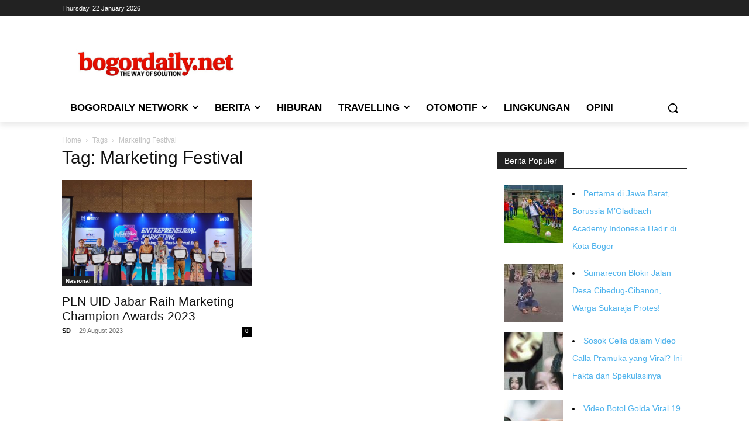

--- FILE ---
content_type: text/html; charset=utf-8
request_url: https://www.google.com/recaptcha/api2/aframe
body_size: 266
content:
<!DOCTYPE HTML><html><head><meta http-equiv="content-type" content="text/html; charset=UTF-8"></head><body><script nonce="YPOmi_ICPGsCI6COn3aJpA">/** Anti-fraud and anti-abuse applications only. See google.com/recaptcha */ try{var clients={'sodar':'https://pagead2.googlesyndication.com/pagead/sodar?'};window.addEventListener("message",function(a){try{if(a.source===window.parent){var b=JSON.parse(a.data);var c=clients[b['id']];if(c){var d=document.createElement('img');d.src=c+b['params']+'&rc='+(localStorage.getItem("rc::a")?sessionStorage.getItem("rc::b"):"");window.document.body.appendChild(d);sessionStorage.setItem("rc::e",parseInt(sessionStorage.getItem("rc::e")||0)+1);localStorage.setItem("rc::h",'1769084948390');}}}catch(b){}});window.parent.postMessage("_grecaptcha_ready", "*");}catch(b){}</script></body></html>